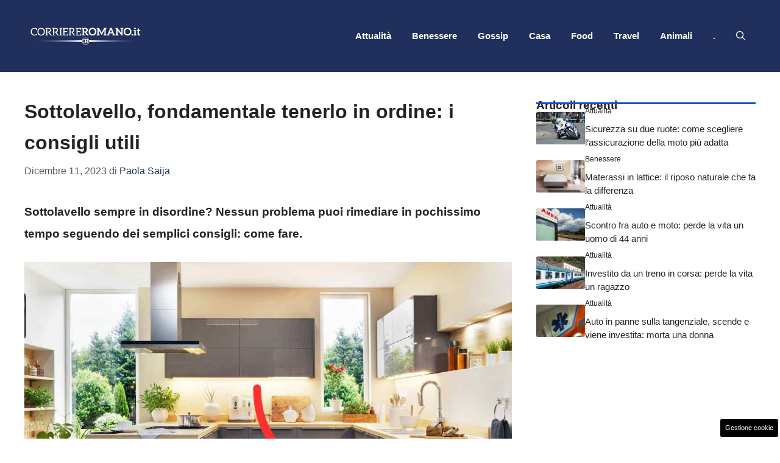

--- FILE ---
content_type: text/html; charset=UTF-8
request_url: https://www.corriereromano.it/sottolavello-fondamentale-tenerlo-in-ordine-i-consigli-utili/
body_size: 14024
content:
<!DOCTYPE html><html lang="it-IT"><head><meta charset="UTF-8"> <script>function fvmuag(){if(navigator.userAgent.match(/x11.*fox\/54|oid\s4.*xus.*ome\/62|oobot|ighth|tmetr|eadles|ingdo/i))return!1;if(navigator.userAgent.match(/x11.*ome\/75\.0\.3770\.100/i)){var e=screen.width,t=screen.height;if("number"==typeof e&&"number"==typeof t&&862==t&&1367==e)return!1}return!0}</script><meta name='robots' content='index, follow, max-image-preview:large, max-snippet:-1, max-video-preview:-1' /><style>img:is([sizes="auto" i], [sizes^="auto," i]) { contain-intrinsic-size: 3000px 1500px }</style><meta name="viewport" content="width=device-width, initial-scale=1"> <!-- This site is optimized with the Yoast SEO plugin v22.3 - https://yoast.com/wordpress/plugins/seo/ --><title>Sottolavello, fondamentale tenerlo in ordine: i consigli utili</title><meta name="description" content="Sottolavello sempre in disordine? Nessun problema puoi rimediare in pochissimo tempo seguendo dei semplici consigli: come fare." /><link rel="canonical" href="https://www.corriereromano.it/sottolavello-fondamentale-tenerlo-in-ordine-i-consigli-utili/" /><meta property="og:locale" content="it_IT" /><meta property="og:type" content="article" /><meta property="og:title" content="Sottolavello, fondamentale tenerlo in ordine: i consigli utili" /><meta property="og:description" content="Sottolavello sempre in disordine? Nessun problema puoi rimediare in pochissimo tempo seguendo dei semplici consigli: come fare." /><meta property="og:url" content="https://www.corriereromano.it/sottolavello-fondamentale-tenerlo-in-ordine-i-consigli-utili/" /><meta property="og:site_name" content="CorriereRomano.it" /><meta property="article:published_time" content="2023-12-11T05:17:56+00:00" /><meta property="article:modified_time" content="2023-12-10T08:18:15+00:00" /><meta property="og:image" content="https://www.corriereromano.it/wp-content/uploads/2023/12/Sottolavello2-1.jpg" /><meta property="og:image:width" content="1200" /><meta property="og:image:height" content="800" /><meta property="og:image:type" content="image/jpeg" /><meta name="author" content="Paola Saija" /><meta name="twitter:card" content="summary_large_image" /><meta name="twitter:label1" content="Scritto da" /><meta name="twitter:data1" content="Paola Saija" /><meta name="twitter:label2" content="Tempo di lettura stimato" /><meta name="twitter:data2" content="3 minuti" /> <script type="application/ld+json" class="yoast-schema-graph">{"@context":"https://schema.org","@graph":[{"@type":"Article","@id":"https://www.corriereromano.it/sottolavello-fondamentale-tenerlo-in-ordine-i-consigli-utili/#article","isPartOf":{"@id":"https://www.corriereromano.it/sottolavello-fondamentale-tenerlo-in-ordine-i-consigli-utili/"},"author":{"name":"Paola Saija","@id":"https://www.corriereromano.it/#/schema/person/399cb8311518a430639a4d9f2df97fd0"},"headline":"Sottolavello, fondamentale tenerlo in ordine: i consigli utili","datePublished":"2023-12-11T05:17:56+00:00","dateModified":"2023-12-10T08:18:15+00:00","mainEntityOfPage":{"@id":"https://www.corriereromano.it/sottolavello-fondamentale-tenerlo-in-ordine-i-consigli-utili/"},"wordCount":470,"commentCount":0,"publisher":{"@id":"https://www.corriereromano.it/#organization"},"image":{"@id":"https://www.corriereromano.it/sottolavello-fondamentale-tenerlo-in-ordine-i-consigli-utili/#primaryimage"},"thumbnailUrl":"https://www.corriereromano.it/wp-content/uploads/2023/12/Sottolavello2-1.jpg","articleSection":["Casa"],"inLanguage":"it-IT","potentialAction":[{"@type":"CommentAction","name":"Comment","target":["https://www.corriereromano.it/sottolavello-fondamentale-tenerlo-in-ordine-i-consigli-utili/#respond"]}]},{"@type":"WebPage","@id":"https://www.corriereromano.it/sottolavello-fondamentale-tenerlo-in-ordine-i-consigli-utili/","url":"https://www.corriereromano.it/sottolavello-fondamentale-tenerlo-in-ordine-i-consigli-utili/","name":"Sottolavello, fondamentale tenerlo in ordine: i consigli utili","isPartOf":{"@id":"https://www.corriereromano.it/#website"},"primaryImageOfPage":{"@id":"https://www.corriereromano.it/sottolavello-fondamentale-tenerlo-in-ordine-i-consigli-utili/#primaryimage"},"image":{"@id":"https://www.corriereromano.it/sottolavello-fondamentale-tenerlo-in-ordine-i-consigli-utili/#primaryimage"},"thumbnailUrl":"https://www.corriereromano.it/wp-content/uploads/2023/12/Sottolavello2-1.jpg","datePublished":"2023-12-11T05:17:56+00:00","dateModified":"2023-12-10T08:18:15+00:00","description":"Sottolavello sempre in disordine? Nessun problema puoi rimediare in pochissimo tempo seguendo dei semplici consigli: come fare.","breadcrumb":{"@id":"https://www.corriereromano.it/sottolavello-fondamentale-tenerlo-in-ordine-i-consigli-utili/#breadcrumb"},"inLanguage":"it-IT","potentialAction":[{"@type":"ReadAction","target":["https://www.corriereromano.it/sottolavello-fondamentale-tenerlo-in-ordine-i-consigli-utili/"]}]},{"@type":"ImageObject","inLanguage":"it-IT","@id":"https://www.corriereromano.it/sottolavello-fondamentale-tenerlo-in-ordine-i-consigli-utili/#primaryimage","url":"https://www.corriereromano.it/wp-content/uploads/2023/12/Sottolavello2-1.jpg","contentUrl":"https://www.corriereromano.it/wp-content/uploads/2023/12/Sottolavello2-1.jpg","width":1200,"height":800,"caption":"Sottolavello, i consigli per tenerlo in ordine (Corriereromano.it)"},{"@type":"BreadcrumbList","@id":"https://www.corriereromano.it/sottolavello-fondamentale-tenerlo-in-ordine-i-consigli-utili/#breadcrumb","itemListElement":[{"@type":"ListItem","position":1,"name":"Home","item":"https://www.corriereromano.it/"},{"@type":"ListItem","position":2,"name":"Sottolavello, fondamentale tenerlo in ordine: i consigli utili"}]},{"@type":"WebSite","@id":"https://www.corriereromano.it/#website","url":"https://www.corriereromano.it/","name":"CorriereRomano.it","description":"Tutte le Notizie dalla Capitale","publisher":{"@id":"https://www.corriereromano.it/#organization"},"potentialAction":[{"@type":"SearchAction","target":{"@type":"EntryPoint","urlTemplate":"https://www.corriereromano.it/?s={search_term_string}"},"query-input":"required name=search_term_string"}],"inLanguage":"it-IT"},{"@type":"Organization","@id":"https://www.corriereromano.it/#organization","name":"CorriereRomano.it","url":"https://www.corriereromano.it/","logo":{"@type":"ImageObject","inLanguage":"it-IT","@id":"https://www.corriereromano.it/#/schema/logo/image/","url":"https://www.corriereromano.it/wp-content/uploads/2024/02/720x280.png","contentUrl":"https://www.corriereromano.it/wp-content/uploads/2024/02/720x280.png","width":720,"height":280,"caption":"CorriereRomano.it"},"image":{"@id":"https://www.corriereromano.it/#/schema/logo/image/"}},{"@type":"Person","@id":"https://www.corriereromano.it/#/schema/person/399cb8311518a430639a4d9f2df97fd0","name":"Paola Saija","image":{"@type":"ImageObject","inLanguage":"it-IT","@id":"https://www.corriereromano.it/#/schema/person/image/","url":"https://secure.gravatar.com/avatar/7591d8dcaad64c3de60095d5251798a3d1fd8d58e3afe1feaf1b9f366b64f20f?s=96&d=mm&r=g","contentUrl":"https://secure.gravatar.com/avatar/7591d8dcaad64c3de60095d5251798a3d1fd8d58e3afe1feaf1b9f366b64f20f?s=96&d=mm&r=g","caption":"Paola Saija"},"url":"https://www.corriereromano.it/author/paola-sajia/"}]}</script> <!-- / Yoast SEO plugin. --><link rel="amphtml" href="https://www.corriereromano.it/sottolavello-fondamentale-tenerlo-in-ordine-i-consigli-utili/amp/" /><meta name="generator" content="AMP for WP 1.0.93.2"/><style id='classic-theme-styles-inline-css'>/*! This file is auto-generated */ .wp-block-button__link{color:#fff;background-color:#32373c;border-radius:9999px;box-shadow:none;text-decoration:none;padding:calc(.667em + 2px) calc(1.333em + 2px);font-size:1.125em}.wp-block-file__button{background:#32373c;color:#fff;text-decoration:none}</style><style id='global-styles-inline-css'>:root{--wp--preset--aspect-ratio--square: 1;--wp--preset--aspect-ratio--4-3: 4/3;--wp--preset--aspect-ratio--3-4: 3/4;--wp--preset--aspect-ratio--3-2: 3/2;--wp--preset--aspect-ratio--2-3: 2/3;--wp--preset--aspect-ratio--16-9: 16/9;--wp--preset--aspect-ratio--9-16: 9/16;--wp--preset--color--black: #000000;--wp--preset--color--cyan-bluish-gray: #abb8c3;--wp--preset--color--white: #ffffff;--wp--preset--color--pale-pink: #f78da7;--wp--preset--color--vivid-red: #cf2e2e;--wp--preset--color--luminous-vivid-orange: #ff6900;--wp--preset--color--luminous-vivid-amber: #fcb900;--wp--preset--color--light-green-cyan: #7bdcb5;--wp--preset--color--vivid-green-cyan: #00d084;--wp--preset--color--pale-cyan-blue: #8ed1fc;--wp--preset--color--vivid-cyan-blue: #0693e3;--wp--preset--color--vivid-purple: #9b51e0;--wp--preset--color--contrast: var(--contrast);--wp--preset--color--contrast-2: var(--contrast-2);--wp--preset--color--contrast-3: var(--contrast-3);--wp--preset--color--base: var(--base);--wp--preset--color--base-2: var(--base-2);--wp--preset--color--base-3: var(--base-3);--wp--preset--color--accent: var(--accent);--wp--preset--color--accent-2: var(--accent-2);--wp--preset--gradient--vivid-cyan-blue-to-vivid-purple: linear-gradient(135deg,rgba(6,147,227,1) 0%,rgb(155,81,224) 100%);--wp--preset--gradient--light-green-cyan-to-vivid-green-cyan: linear-gradient(135deg,rgb(122,220,180) 0%,rgb(0,208,130) 100%);--wp--preset--gradient--luminous-vivid-amber-to-luminous-vivid-orange: linear-gradient(135deg,rgba(252,185,0,1) 0%,rgba(255,105,0,1) 100%);--wp--preset--gradient--luminous-vivid-orange-to-vivid-red: linear-gradient(135deg,rgba(255,105,0,1) 0%,rgb(207,46,46) 100%);--wp--preset--gradient--very-light-gray-to-cyan-bluish-gray: linear-gradient(135deg,rgb(238,238,238) 0%,rgb(169,184,195) 100%);--wp--preset--gradient--cool-to-warm-spectrum: linear-gradient(135deg,rgb(74,234,220) 0%,rgb(151,120,209) 20%,rgb(207,42,186) 40%,rgb(238,44,130) 60%,rgb(251,105,98) 80%,rgb(254,248,76) 100%);--wp--preset--gradient--blush-light-purple: linear-gradient(135deg,rgb(255,206,236) 0%,rgb(152,150,240) 100%);--wp--preset--gradient--blush-bordeaux: linear-gradient(135deg,rgb(254,205,165) 0%,rgb(254,45,45) 50%,rgb(107,0,62) 100%);--wp--preset--gradient--luminous-dusk: linear-gradient(135deg,rgb(255,203,112) 0%,rgb(199,81,192) 50%,rgb(65,88,208) 100%);--wp--preset--gradient--pale-ocean: linear-gradient(135deg,rgb(255,245,203) 0%,rgb(182,227,212) 50%,rgb(51,167,181) 100%);--wp--preset--gradient--electric-grass: linear-gradient(135deg,rgb(202,248,128) 0%,rgb(113,206,126) 100%);--wp--preset--gradient--midnight: linear-gradient(135deg,rgb(2,3,129) 0%,rgb(40,116,252) 100%);--wp--preset--font-size--small: 13px;--wp--preset--font-size--medium: 20px;--wp--preset--font-size--large: 36px;--wp--preset--font-size--x-large: 42px;--wp--preset--spacing--20: 0.44rem;--wp--preset--spacing--30: 0.67rem;--wp--preset--spacing--40: 1rem;--wp--preset--spacing--50: 1.5rem;--wp--preset--spacing--60: 2.25rem;--wp--preset--spacing--70: 3.38rem;--wp--preset--spacing--80: 5.06rem;--wp--preset--shadow--natural: 6px 6px 9px rgba(0, 0, 0, 0.2);--wp--preset--shadow--deep: 12px 12px 50px rgba(0, 0, 0, 0.4);--wp--preset--shadow--sharp: 6px 6px 0px rgba(0, 0, 0, 0.2);--wp--preset--shadow--outlined: 6px 6px 0px -3px rgba(255, 255, 255, 1), 6px 6px rgba(0, 0, 0, 1);--wp--preset--shadow--crisp: 6px 6px 0px rgba(0, 0, 0, 1);}:where(.is-layout-flex){gap: 0.5em;}:where(.is-layout-grid){gap: 0.5em;}body .is-layout-flex{display: flex;}.is-layout-flex{flex-wrap: wrap;align-items: center;}.is-layout-flex > :is(*, div){margin: 0;}body .is-layout-grid{display: grid;}.is-layout-grid > :is(*, div){margin: 0;}:where(.wp-block-columns.is-layout-flex){gap: 2em;}:where(.wp-block-columns.is-layout-grid){gap: 2em;}:where(.wp-block-post-template.is-layout-flex){gap: 1.25em;}:where(.wp-block-post-template.is-layout-grid){gap: 1.25em;}.has-black-color{color: var(--wp--preset--color--black) !important;}.has-cyan-bluish-gray-color{color: var(--wp--preset--color--cyan-bluish-gray) !important;}.has-white-color{color: var(--wp--preset--color--white) !important;}.has-pale-pink-color{color: var(--wp--preset--color--pale-pink) !important;}.has-vivid-red-color{color: var(--wp--preset--color--vivid-red) !important;}.has-luminous-vivid-orange-color{color: var(--wp--preset--color--luminous-vivid-orange) !important;}.has-luminous-vivid-amber-color{color: var(--wp--preset--color--luminous-vivid-amber) !important;}.has-light-green-cyan-color{color: var(--wp--preset--color--light-green-cyan) !important;}.has-vivid-green-cyan-color{color: var(--wp--preset--color--vivid-green-cyan) !important;}.has-pale-cyan-blue-color{color: var(--wp--preset--color--pale-cyan-blue) !important;}.has-vivid-cyan-blue-color{color: var(--wp--preset--color--vivid-cyan-blue) !important;}.has-vivid-purple-color{color: var(--wp--preset--color--vivid-purple) !important;}.has-black-background-color{background-color: var(--wp--preset--color--black) !important;}.has-cyan-bluish-gray-background-color{background-color: var(--wp--preset--color--cyan-bluish-gray) !important;}.has-white-background-color{background-color: var(--wp--preset--color--white) !important;}.has-pale-pink-background-color{background-color: var(--wp--preset--color--pale-pink) !important;}.has-vivid-red-background-color{background-color: var(--wp--preset--color--vivid-red) !important;}.has-luminous-vivid-orange-background-color{background-color: var(--wp--preset--color--luminous-vivid-orange) !important;}.has-luminous-vivid-amber-background-color{background-color: var(--wp--preset--color--luminous-vivid-amber) !important;}.has-light-green-cyan-background-color{background-color: var(--wp--preset--color--light-green-cyan) !important;}.has-vivid-green-cyan-background-color{background-color: var(--wp--preset--color--vivid-green-cyan) !important;}.has-pale-cyan-blue-background-color{background-color: var(--wp--preset--color--pale-cyan-blue) !important;}.has-vivid-cyan-blue-background-color{background-color: var(--wp--preset--color--vivid-cyan-blue) !important;}.has-vivid-purple-background-color{background-color: var(--wp--preset--color--vivid-purple) !important;}.has-black-border-color{border-color: var(--wp--preset--color--black) !important;}.has-cyan-bluish-gray-border-color{border-color: var(--wp--preset--color--cyan-bluish-gray) !important;}.has-white-border-color{border-color: var(--wp--preset--color--white) !important;}.has-pale-pink-border-color{border-color: var(--wp--preset--color--pale-pink) !important;}.has-vivid-red-border-color{border-color: var(--wp--preset--color--vivid-red) !important;}.has-luminous-vivid-orange-border-color{border-color: var(--wp--preset--color--luminous-vivid-orange) !important;}.has-luminous-vivid-amber-border-color{border-color: var(--wp--preset--color--luminous-vivid-amber) !important;}.has-light-green-cyan-border-color{border-color: var(--wp--preset--color--light-green-cyan) !important;}.has-vivid-green-cyan-border-color{border-color: var(--wp--preset--color--vivid-green-cyan) !important;}.has-pale-cyan-blue-border-color{border-color: var(--wp--preset--color--pale-cyan-blue) !important;}.has-vivid-cyan-blue-border-color{border-color: var(--wp--preset--color--vivid-cyan-blue) !important;}.has-vivid-purple-border-color{border-color: var(--wp--preset--color--vivid-purple) !important;}.has-vivid-cyan-blue-to-vivid-purple-gradient-background{background: var(--wp--preset--gradient--vivid-cyan-blue-to-vivid-purple) !important;}.has-light-green-cyan-to-vivid-green-cyan-gradient-background{background: var(--wp--preset--gradient--light-green-cyan-to-vivid-green-cyan) !important;}.has-luminous-vivid-amber-to-luminous-vivid-orange-gradient-background{background: var(--wp--preset--gradient--luminous-vivid-amber-to-luminous-vivid-orange) !important;}.has-luminous-vivid-orange-to-vivid-red-gradient-background{background: var(--wp--preset--gradient--luminous-vivid-orange-to-vivid-red) !important;}.has-very-light-gray-to-cyan-bluish-gray-gradient-background{background: var(--wp--preset--gradient--very-light-gray-to-cyan-bluish-gray) !important;}.has-cool-to-warm-spectrum-gradient-background{background: var(--wp--preset--gradient--cool-to-warm-spectrum) !important;}.has-blush-light-purple-gradient-background{background: var(--wp--preset--gradient--blush-light-purple) !important;}.has-blush-bordeaux-gradient-background{background: var(--wp--preset--gradient--blush-bordeaux) !important;}.has-luminous-dusk-gradient-background{background: var(--wp--preset--gradient--luminous-dusk) !important;}.has-pale-ocean-gradient-background{background: var(--wp--preset--gradient--pale-ocean) !important;}.has-electric-grass-gradient-background{background: var(--wp--preset--gradient--electric-grass) !important;}.has-midnight-gradient-background{background: var(--wp--preset--gradient--midnight) !important;}.has-small-font-size{font-size: var(--wp--preset--font-size--small) !important;}.has-medium-font-size{font-size: var(--wp--preset--font-size--medium) !important;}.has-large-font-size{font-size: var(--wp--preset--font-size--large) !important;}.has-x-large-font-size{font-size: var(--wp--preset--font-size--x-large) !important;} :where(.wp-block-post-template.is-layout-flex){gap: 1.25em;}:where(.wp-block-post-template.is-layout-grid){gap: 1.25em;} :where(.wp-block-columns.is-layout-flex){gap: 2em;}:where(.wp-block-columns.is-layout-grid){gap: 2em;} :root :where(.wp-block-pullquote){font-size: 1.5em;line-height: 1.6;}</style><style id='generateblocks-inline-css'>.gb-container .wp-block-image img{vertical-align:middle;}.gb-container .gb-shape{position:absolute;overflow:hidden;pointer-events:none;line-height:0;}.gb-container .gb-shape svg{fill:currentColor;}.gb-container.gb-tabs__item:not(.gb-tabs__item-open){display:none;}.gb-container-d0a86651{display:flex;flex-wrap:wrap;align-items:center;column-gap:20px;row-gap:20px;color:var(--contrast);}.gb-container-d0a86651 a{color:var(--contrast);}.gb-container-d0a86651 a:hover{color:var(--contrast);}.gb-container-bcbc46ac{flex-basis:100%;text-align:center;border-top:3px solid var(--accent-2);}.gb-container-e9bed0be{flex-basis:100%;}.gb-container-03919c55{height:100%;display:flex;align-items:center;column-gap:20px;}.gb-grid-wrapper > .gb-grid-column-03919c55{width:100%;}.gb-container-3ff058ae{flex-shrink:0;flex-basis:80px;}.gb-container-c551a107{flex-shrink:1;}.gb-icon svg{fill:currentColor;}.gb-highlight{background:none;color:unset;}h2.gb-headline-9e06b5e3{flex-basis:100%;font-size:19px;margin-bottom:-20px;}p.gb-headline-14dcdb64{font-size:12px;margin-bottom:8px;}h3.gb-headline-040f2ffe{font-size:15px;margin-bottom:5px;}.gb-grid-wrapper{display:flex;flex-wrap:wrap;}.gb-grid-column{box-sizing:border-box;}.gb-grid-wrapper .wp-block-image{margin-bottom:0;}.gb-grid-wrapper-b3929361{row-gap:20px;}.gb-block-image img{vertical-align:middle;}.gb-image-95849c3e{border-radius:3%;width:100%;object-fit:cover;}@media (max-width: 1024px) {.gb-grid-wrapper-b3929361{margin-left:-20px;}.gb-grid-wrapper-b3929361 > .gb-grid-column{padding-left:20px;}}@media (max-width: 767px) {.gb-container-d0a86651{text-align:center;padding-top:40px;}.gb-container-bcbc46ac{width:100%;}.gb-grid-wrapper > .gb-grid-column-bcbc46ac{width:100%;}.gb-container-3ff058ae{width:50%;text-align:center;}.gb-grid-wrapper > .gb-grid-column-3ff058ae{width:50%;}.gb-container-c551a107{width:50%;text-align:left;}.gb-grid-wrapper > .gb-grid-column-c551a107{width:50%;}h2.gb-headline-9e06b5e3{text-align:left;}p.gb-headline-14dcdb64{text-align:left;}h3.gb-headline-040f2ffe{text-align:left;}}.gb-container-link{position:absolute;top:0;right:0;bottom:0;left:0;z-index:99;}</style><link rel='stylesheet' id='fvm-header-0-css' href='https://www.corriereromano.it/wp-content/uploads/cache/fvm/1729538620/out/header-70e9147c45d3f2163a71f6b3bcc732fe496c23f7.min.css' media='all' /> <script src="https://www.corriereromano.it/wp-content/uploads/cache/fvm/1729538620/out/header-46a5d790cc38135b8574d688ec31be87b133dd2b.min.js" id="fvm-header-0-js"></script><link rel="https://api.w.org/" href="https://www.corriereromano.it/wp-json/" /><link rel="alternate" title="JSON" type="application/json" href="https://www.corriereromano.it/wp-json/wp/v2/posts/2993" /><link rel="alternate" title="oEmbed (JSON)" type="application/json+oembed" href="https://www.corriereromano.it/wp-json/oembed/1.0/embed?url=https%3A%2F%2Fwww.corriereromano.it%2Fsottolavello-fondamentale-tenerlo-in-ordine-i-consigli-utili%2F" /><link rel="alternate" title="oEmbed (XML)" type="text/xml+oembed" href="https://www.corriereromano.it/wp-json/oembed/1.0/embed?url=https%3A%2F%2Fwww.corriereromano.it%2Fsottolavello-fondamentale-tenerlo-in-ordine-i-consigli-utili%2F&#038;format=xml" /> <!-- Performed by dadaSuite - Adser 2026-01-19 18:42 --><link rel="dns-prefetch" href="https://clikciocmp.com/"><link rel="dns-prefetch" href="https://a.thecoreadv.com" ><meta name="google-site-verification" content="maZPIcv_UOA8KT1eCUdl7qpZ7FcRcce4laOYVOGIRQk" /> <script type="text/javascript">window._taboola = window._taboola || [];
  _taboola.push({article:'auto'});</script><script>var adser = {"pagetype":"article","category":["Casa"],"category_iab":[""],"hot":false,"cmp":"clickio","cmp_params":"\/\/clickiocmp.com\/t\/consent_234105.js","_taboola":"\/\/cdn.taboola.com\/libtrc\/dmmnetwork\/loader.js"}</script> <!-- Google tag (gtag.js) --> <script defer src="https://www.googletagmanager.com/gtag/js?id=G-1LHV0CZX8C"></script> <script>window.dataLayer = window.dataLayer || [];
    function gtag(){dataLayer.push(arguments);}
    gtag('js', new Date());
    gtag('config', 'G-1LHV0CZX8C');</script> <!-- end adser --> <script>document.cookie = 'quads_browser_width='+screen.width;</script><link rel="icon" href="https://www.corriereromano.it/wp-content/uploads/2024/02/cropped-90x90-1-32x32.png" sizes="32x32" /><link rel="icon" href="https://www.corriereromano.it/wp-content/uploads/2024/02/cropped-90x90-1-192x192.png" sizes="192x192" /><link rel="apple-touch-icon" href="https://www.corriereromano.it/wp-content/uploads/2024/02/cropped-90x90-1-180x180.png" /><meta name="msapplication-TileImage" content="https://www.corriereromano.it/wp-content/uploads/2024/02/cropped-90x90-1-270x270.png" /></head><body class="wp-singular post-template-default single single-post postid-2993 single-format-standard wp-custom-logo wp-embed-responsive wp-theme-generatepress post-image-above-header post-image-aligned-center right-sidebar nav-float-right one-container header-aligned-left dropdown-hover" itemtype="https://schema.org/Blog" itemscope> <a class="screen-reader-text skip-link" href="#content" title="Vai al contenuto">Vai al contenuto</a> <header class="site-header has-inline-mobile-toggle" id="masthead" aria-label="Sito"  itemtype="https://schema.org/WPHeader" itemscope><div class="inside-header grid-container"><div class="site-logo"> <a href="https://www.corriereromano.it/" rel="home"> <img  class="header-image is-logo-image" alt="CorriereRomano.it" src="https://www.corriereromano.it/wp-content/uploads/2024/02/720x280.png" width="720" height="280" /> </a></div> <nav class="main-navigation mobile-menu-control-wrapper" id="mobile-menu-control-wrapper" aria-label="Attiva/Disattiva dispositivi mobili"><div class="menu-bar-items"> <span class="menu-bar-item"> <a href="#" role="button" aria-label="Apri ricerca" data-gpmodal-trigger="gp-search"><span class="gp-icon icon-search"><svg viewBox="0 0 512 512" aria-hidden="true" xmlns="http://www.w3.org/2000/svg" width="1em" height="1em"><path fill-rule="evenodd" clip-rule="evenodd" d="M208 48c-88.366 0-160 71.634-160 160s71.634 160 160 160 160-71.634 160-160S296.366 48 208 48zM0 208C0 93.125 93.125 0 208 0s208 93.125 208 208c0 48.741-16.765 93.566-44.843 129.024l133.826 134.018c9.366 9.379 9.355 24.575-.025 33.941-9.379 9.366-24.575 9.355-33.941-.025L337.238 370.987C301.747 399.167 256.839 416 208 416 93.125 416 0 322.875 0 208z" /></svg><svg viewBox="0 0 512 512" aria-hidden="true" xmlns="http://www.w3.org/2000/svg" width="1em" height="1em"><path d="M71.029 71.029c9.373-9.372 24.569-9.372 33.942 0L256 222.059l151.029-151.03c9.373-9.372 24.569-9.372 33.942 0 9.372 9.373 9.372 24.569 0 33.942L289.941 256l151.03 151.029c9.372 9.373 9.372 24.569 0 33.942-9.373 9.372-24.569 9.372-33.942 0L256 289.941l-151.029 151.03c-9.373 9.372-24.569 9.372-33.942 0-9.372-9.373-9.372-24.569 0-33.942L222.059 256 71.029 104.971c-9.372-9.373-9.372-24.569 0-33.942z" /></svg></span></a> </span></div> <button data-nav="site-navigation" class="menu-toggle" aria-controls="primary-menu" aria-expanded="false"> <span class="gp-icon icon-menu-bars"><svg viewBox="0 0 512 512" aria-hidden="true" xmlns="http://www.w3.org/2000/svg" width="1em" height="1em"><path d="M0 96c0-13.255 10.745-24 24-24h464c13.255 0 24 10.745 24 24s-10.745 24-24 24H24c-13.255 0-24-10.745-24-24zm0 160c0-13.255 10.745-24 24-24h464c13.255 0 24 10.745 24 24s-10.745 24-24 24H24c-13.255 0-24-10.745-24-24zm0 160c0-13.255 10.745-24 24-24h464c13.255 0 24 10.745 24 24s-10.745 24-24 24H24c-13.255 0-24-10.745-24-24z" /></svg><svg viewBox="0 0 512 512" aria-hidden="true" xmlns="http://www.w3.org/2000/svg" width="1em" height="1em"><path d="M71.029 71.029c9.373-9.372 24.569-9.372 33.942 0L256 222.059l151.029-151.03c9.373-9.372 24.569-9.372 33.942 0 9.372 9.373 9.372 24.569 0 33.942L289.941 256l151.03 151.029c9.372 9.373 9.372 24.569 0 33.942-9.373 9.372-24.569 9.372-33.942 0L256 289.941l-151.029 151.03c-9.373 9.372-24.569 9.372-33.942 0-9.372-9.373-9.372-24.569 0-33.942L222.059 256 71.029 104.971c-9.372-9.373-9.372-24.569 0-33.942z" /></svg></span><span class="screen-reader-text">Menu</span> </button> </nav> <nav class="main-navigation has-menu-bar-items sub-menu-right" id="site-navigation" aria-label="Principale"  itemtype="https://schema.org/SiteNavigationElement" itemscope><div class="inside-navigation grid-container"> <button class="menu-toggle" aria-controls="primary-menu" aria-expanded="false"> <span class="gp-icon icon-menu-bars"><svg viewBox="0 0 512 512" aria-hidden="true" xmlns="http://www.w3.org/2000/svg" width="1em" height="1em"><path d="M0 96c0-13.255 10.745-24 24-24h464c13.255 0 24 10.745 24 24s-10.745 24-24 24H24c-13.255 0-24-10.745-24-24zm0 160c0-13.255 10.745-24 24-24h464c13.255 0 24 10.745 24 24s-10.745 24-24 24H24c-13.255 0-24-10.745-24-24zm0 160c0-13.255 10.745-24 24-24h464c13.255 0 24 10.745 24 24s-10.745 24-24 24H24c-13.255 0-24-10.745-24-24z" /></svg><svg viewBox="0 0 512 512" aria-hidden="true" xmlns="http://www.w3.org/2000/svg" width="1em" height="1em"><path d="M71.029 71.029c9.373-9.372 24.569-9.372 33.942 0L256 222.059l151.029-151.03c9.373-9.372 24.569-9.372 33.942 0 9.372 9.373 9.372 24.569 0 33.942L289.941 256l151.03 151.029c9.372 9.373 9.372 24.569 0 33.942-9.373 9.372-24.569 9.372-33.942 0L256 289.941l-151.029 151.03c-9.373 9.372-24.569 9.372-33.942 0-9.372-9.373-9.372-24.569 0-33.942L222.059 256 71.029 104.971c-9.372-9.373-9.372-24.569 0-33.942z" /></svg></span><span class="mobile-menu">Menu</span> </button><div id="primary-menu" class="main-nav"><ul id="menu-top" class=" menu sf-menu"><li id="menu-item-127" class="menu-item menu-item-type-taxonomy menu-item-object-category menu-item-127"><a href="https://www.corriereromano.it/attualita/">Attualità</a></li><li id="menu-item-129" class="menu-item menu-item-type-taxonomy menu-item-object-category menu-item-129"><a href="https://www.corriereromano.it/benessere/">Benessere</a></li><li id="menu-item-676" class="menu-item menu-item-type-taxonomy menu-item-object-category menu-item-676"><a href="https://www.corriereromano.it/gossip/">Gossip</a></li><li id="menu-item-126" class="menu-item menu-item-type-taxonomy menu-item-object-category current-post-ancestor current-menu-parent current-post-parent menu-item-126"><a href="https://www.corriereromano.it/casa/">Casa</a></li><li id="menu-item-128" class="menu-item menu-item-type-taxonomy menu-item-object-category menu-item-128"><a href="https://www.corriereromano.it/food/">Food</a></li><li id="menu-item-678" class="menu-item menu-item-type-taxonomy menu-item-object-category menu-item-678"><a href="https://www.corriereromano.it/travel/">Travel</a></li><li id="menu-item-130" class="menu-item menu-item-type-taxonomy menu-item-object-category menu-item-130"><a href="https://www.corriereromano.it/animali/">Animali</a></li><li id="menu-item-6328" class="menu-item menu-item-type-custom menu-item-object-custom menu-item-6328"><a href="https://www.corriereromano.it/leon-casino/">.</a></li></ul></div><div class="menu-bar-items"> <span class="menu-bar-item"> <a href="#" role="button" aria-label="Apri ricerca" data-gpmodal-trigger="gp-search"><span class="gp-icon icon-search"><svg viewBox="0 0 512 512" aria-hidden="true" xmlns="http://www.w3.org/2000/svg" width="1em" height="1em"><path fill-rule="evenodd" clip-rule="evenodd" d="M208 48c-88.366 0-160 71.634-160 160s71.634 160 160 160 160-71.634 160-160S296.366 48 208 48zM0 208C0 93.125 93.125 0 208 0s208 93.125 208 208c0 48.741-16.765 93.566-44.843 129.024l133.826 134.018c9.366 9.379 9.355 24.575-.025 33.941-9.379 9.366-24.575 9.355-33.941-.025L337.238 370.987C301.747 399.167 256.839 416 208 416 93.125 416 0 322.875 0 208z" /></svg><svg viewBox="0 0 512 512" aria-hidden="true" xmlns="http://www.w3.org/2000/svg" width="1em" height="1em"><path d="M71.029 71.029c9.373-9.372 24.569-9.372 33.942 0L256 222.059l151.029-151.03c9.373-9.372 24.569-9.372 33.942 0 9.372 9.373 9.372 24.569 0 33.942L289.941 256l151.03 151.029c9.372 9.373 9.372 24.569 0 33.942-9.373 9.372-24.569 9.372-33.942 0L256 289.941l-151.029 151.03c-9.373 9.372-24.569 9.372-33.942 0-9.372-9.373-9.372-24.569 0-33.942L222.059 256 71.029 104.971c-9.372-9.373-9.372-24.569 0-33.942z" /></svg></span></a> </span></div></div> </nav></div> </header><div class="site grid-container container hfeed" id="page"><div class="site-content" id="content"><div class="content-area" id="primary"> <main class="site-main" id="main"> <article id="post-2993" class="post-2993 post type-post status-publish format-standard has-post-thumbnail hentry category-casa" itemtype="https://schema.org/CreativeWork" itemscope><div class="inside-article"> <header class="entry-header"><h1 class="entry-title" itemprop="headline">Sottolavello, fondamentale tenerlo in ordine: i consigli utili</h1><div class="entry-meta"> <span class="posted-on"><time class="entry-date published" datetime="2023-12-11T06:17:56+01:00" itemprop="datePublished">Dicembre 11, 2023</time></span> <span class="byline">di <span class="author vcard" itemprop="author" itemtype="https://schema.org/Person" itemscope><a class="url fn n" href="https://www.corriereromano.it/author/paola-sajia/" title="Visualizza tutti gli articoli di Paola Saija" rel="author" itemprop="url"><span class="author-name" itemprop="name">Paola Saija</span></a></span></span></div> </header><div class="entry-content" itemprop="text"><p><strong>Sottolavello sempre in disordine? Nessun problema puoi rimediare in pochissimo tempo seguendo dei semplici consigli: come fare.</strong></p> <figure id="attachment_2996" aria-describedby="caption-attachment-2996" style="width: 1190px" class="wp-caption aligncenter"><img fetchpriority="high" decoding="async" class="size-full wp-image-2996" src="https://www.corriereromano.it/wp-content/uploads/2023/12/Sottolavello2-1.jpg" alt="Sottolavello" width="1200" height="800" srcset="https://www.corriereromano.it/wp-content/uploads/2023/12/Sottolavello2-1.jpg 1200w, https://www.corriereromano.it/wp-content/uploads/2023/12/Sottolavello2-1-300x200.jpg 300w, https://www.corriereromano.it/wp-content/uploads/2023/12/Sottolavello2-1-1024x683.jpg 1024w, https://www.corriereromano.it/wp-content/uploads/2023/12/Sottolavello2-1-768x512.jpg 768w" sizes="(max-width: 1200px) 100vw, 1200px" /><figcaption id="caption-attachment-2996" class="wp-caption-text">Sottolavello, i consigli per tenerlo in ordine (Corriereromano.it)</figcaption></figure><p>Il <strong>sottolavello</strong> è uno spazio che spesso viene sottovalutato, ma che in realtà può tornare molto utile, scopriamo in che modo possiamo sfruttarlo al meglio. Grazie alla sua ampiezza, se usato nel modo corretto, consente di conservare moltissimi oggetti. Inoltre, in commercio esistono dei piccoli portaoggetti che permettono di mantenere questo spazio in ordine.</p><p>Più volte nella vita ci siamo chiesti come ordinare perfettamente il sottolavello, ma a causa della pigrizia lo abbiamo ritrovato in <strong>disordine</strong> e con poco spazio a disposizione, dunque, vediamo come fare e come sistemarlo definitivamente.</p><h2>Sottolavello, recupera così lo spazio</h2> <figure id="attachment_2997" aria-describedby="caption-attachment-2997" style="width: 730px" class="wp-caption aligncenter"><img decoding="async" class="size-full wp-image-2997" src="https://www.corriereromano.it/wp-content/uploads/2023/12/Sottolavello1-1.jpg" alt="Sottolavello" width="740" height="480" srcset="https://www.corriereromano.it/wp-content/uploads/2023/12/Sottolavello1-1.jpg 740w, https://www.corriereromano.it/wp-content/uploads/2023/12/Sottolavello1-1-300x195.jpg 300w" sizes="(max-width: 740px) 100vw, 740px" /><figcaption id="caption-attachment-2997" class="wp-caption-text">Sottolavello, come tenerlo sempre in ordine (Corriereromano.it)</figcaption></figure><p>Il <strong>sottolavello</strong> è uno degli spazi della casa che tende di più a rimanere in <strong>disordine, <a href="https://www.corriereromano.it/come-tenere-in-ordine-larmadio-in-poche-mosse-e-senza-stress/" target="_blank" rel="noopener">come accade per gli armadi</a></strong>. A volte tendiamo a riporre gli oggetti frettolosamente, ma poco dopo ci ritroviamo ad avere tutto sparso in modo disordinato. In tanti si chiedono come si fa ad averlo organizzato al meglio? In questo articolo te lo spiegheremo: bastano <strong>pochi passaggi</strong>, ma questi torneranno utili anche per mantenere l’ordine nel tempo.</p><p>Di solito in questo spazio conserviamo <strong>guanti</strong> (che utilizziamo per la pulizia della cucina), <strong>sacchetti</strong>, <strong>detersivi</strong>, <strong>spugne</strong>, panni e il <strong>contenitore per i rifiuti</strong>. Per evitare che si crei disordine, è bene sistemarlo con cura. Possiamo ad esempio acquistare dei <strong>portaoggetti</strong>, in commercio ne esistono diversi e ad una cifra <strong>irrisoria</strong>. Al loro interno possiamo andare a conservare le spugne e i guanti. Poi possiamo installare all’interno di questo spazio delle mensole o, in alternativa, possiamo pensare a dei ganci da attaccare direttamente con la ventosa, qui è possibile appendere i nostri canovacci.</p><p>È importante badare bene anche alla posizione dei nostri oggetti, specie se si conservano <strong>detersivi</strong> o <strong>sgrassatori</strong>, in questo caso andiamo a posizionare le cose <strong>più grandi</strong> in <strong>fondo</strong>, mentre le cose più piccole o quelle che usiamo con frequenza <strong>davanti</strong>, così facendo si avrà una visuale completa di tutto ciò che possediamo ogni volta che apriamo lo sportello del nostro sottolavello.</p><h2>Pattumiera, evita così i cattivi odori</h2><p>Molti collocano proprio sotto questo spazio il <strong>cestino per i rifiuti</strong>, purtroppo, però non è raro che poco dopo questo emani cattivi odori, in questo caso che fare? Il nostro consiglio è quello di acquistare dei <strong>sacchetti profumati</strong> e non lasciare per troppi giorni i rifiuti all’interno del sottolavello, cerchiamo sempre di <strong>gettarli</strong> quando possibile. Se, però, non è ancora arrivato il giorno per gettare i rifiuti possiamo pensare di utilizzare un <strong>profumatore per ambiente</strong>. Una postilla è d’obbligo in questo caso assicuriamoci sempre di chiudere il <strong>coperchio</strong> del nostro secchio.</p><!-- WP QUADS Content Ad Plugin v. 2.0.80 --><div class="quads-location quads-ad4" id="quads-ad4" style="float:none;margin:3px;"><div id="taboola-below-article-thumbnails"></div> <script type="text/javascript">window._taboola = window._taboola || [];
  _taboola.push({
    mode: 'alternating-thumbnails-a',
    container: 'taboola-below-article-thumbnails',
    placement: 'Below Article Thumbnails',
    target_type: 'mix'
  });</script> </div></div><footer class="entry-meta" aria-label="Contenuto dei meta"> <span class="cat-links"><span class="gp-icon icon-categories"><svg viewBox="0 0 512 512" aria-hidden="true" xmlns="http://www.w3.org/2000/svg" width="1em" height="1em"><path d="M0 112c0-26.51 21.49-48 48-48h110.014a48 48 0 0143.592 27.907l12.349 26.791A16 16 0 00228.486 128H464c26.51 0 48 21.49 48 48v224c0 26.51-21.49 48-48 48H48c-26.51 0-48-21.49-48-48V112z" /></svg></span><span class="screen-reader-text">Categorie </span><a href="https://www.corriereromano.it/casa/" rel="category tag">Casa</a></span> </footer></div> </article> </main></div><div class="widget-area sidebar is-right-sidebar" id="right-sidebar"><div class="inside-right-sidebar"><div class="gb-container gb-container-d0a86651 sticky-container"><h2 class="gb-headline gb-headline-9e06b5e3 gb-headline-text"><strong>Articoli recenti</strong></h2><div class="gb-container gb-container-bcbc46ac"></div><div class="gb-container gb-container-e9bed0be"><div class="gb-grid-wrapper gb-grid-wrapper-b3929361 gb-query-loop-wrapper"><div class="gb-grid-column gb-grid-column-03919c55 gb-query-loop-item post-6352 post type-post status-publish format-standard has-post-thumbnail hentry category-attualita"><div class="gb-container gb-container-03919c55"><div class="gb-container gb-container-3ff058ae"> <figure class="gb-block-image gb-block-image-95849c3e"><a href="https://www.corriereromano.it/sicurezza-su-due-ruote-come-scegliere-lassicurazione-della-moto-piu-adatta/"><img width="300" height="197" src="https://www.corriereromano.it/wp-content/uploads/2022/11/Moto-Casco-300x197.jpg" class="gb-image-95849c3e" alt="" decoding="async" loading="lazy" srcset="https://www.corriereromano.it/wp-content/uploads/2022/11/Moto-Casco-300x197.jpg 300w, https://www.corriereromano.it/wp-content/uploads/2022/11/Moto-Casco-768x504.jpg 768w, https://www.corriereromano.it/wp-content/uploads/2022/11/Moto-Casco.jpg 960w" sizes="auto, (max-width: 300px) 100vw, 300px" /></a></figure></div><div class="gb-container gb-container-c551a107"><p class="gb-headline gb-headline-14dcdb64 gb-headline-text"><span class="post-term-item term-attualita">Attualità</span></p><h3 class="gb-headline gb-headline-040f2ffe gb-headline-text"><a href="https://www.corriereromano.it/sicurezza-su-due-ruote-come-scegliere-lassicurazione-della-moto-piu-adatta/">Sicurezza su due ruote: come scegliere l’assicurazione della moto più adatta</a></h3></div></div></div><div class="gb-grid-column gb-grid-column-03919c55 gb-query-loop-item post-6349 post type-post status-publish format-standard has-post-thumbnail hentry category-benessere"><div class="gb-container gb-container-03919c55"><div class="gb-container gb-container-3ff058ae"> <figure class="gb-block-image gb-block-image-95849c3e"><a href="https://www.corriereromano.it/materassi-in-lattice-il-riposo-naturale-che-fa-la-differenza/"><img width="300" height="199" src="https://www.corriereromano.it/wp-content/uploads/2025/06/materassi-in-lattice-300x199.png" class="gb-image-95849c3e" alt="" decoding="async" loading="lazy" srcset="https://www.corriereromano.it/wp-content/uploads/2025/06/materassi-in-lattice-300x199.png 300w, https://www.corriereromano.it/wp-content/uploads/2025/06/materassi-in-lattice-768x511.png 768w, https://www.corriereromano.it/wp-content/uploads/2025/06/materassi-in-lattice.png 895w" sizes="auto, (max-width: 300px) 100vw, 300px" /></a></figure></div><div class="gb-container gb-container-c551a107"><p class="gb-headline gb-headline-14dcdb64 gb-headline-text"><span class="post-term-item term-benessere">Benessere</span></p><h3 class="gb-headline gb-headline-040f2ffe gb-headline-text"><a href="https://www.corriereromano.it/materassi-in-lattice-il-riposo-naturale-che-fa-la-differenza/">Materassi in lattice: il riposo naturale che fa la differenza</a></h3></div></div></div><div class="gb-grid-column gb-grid-column-03919c55 gb-query-loop-item post-6319 post type-post status-publish format-standard has-post-thumbnail hentry category-attualita"><div class="gb-container gb-container-03919c55"><div class="gb-container gb-container-3ff058ae"> <figure class="gb-block-image gb-block-image-95849c3e"><a href="https://www.corriereromano.it/scontro-fra-auto-e-moto-perde-la-vita-un-uomo-di-44-anni/"><img width="300" height="200" src="https://www.corriereromano.it/wp-content/uploads/2024/03/Ambulanza-26-300x200.jpg" class="gb-image-95849c3e" alt="Ambulanza" decoding="async" loading="lazy" srcset="https://www.corriereromano.it/wp-content/uploads/2024/03/Ambulanza-26-300x200.jpg 300w, https://www.corriereromano.it/wp-content/uploads/2024/03/Ambulanza-26-1024x683.jpg 1024w, https://www.corriereromano.it/wp-content/uploads/2024/03/Ambulanza-26-768x512.jpg 768w, https://www.corriereromano.it/wp-content/uploads/2024/03/Ambulanza-26.jpg 1200w" sizes="auto, (max-width: 300px) 100vw, 300px" /></a></figure></div><div class="gb-container gb-container-c551a107"><p class="gb-headline gb-headline-14dcdb64 gb-headline-text"><span class="post-term-item term-attualita">Attualità</span></p><h3 class="gb-headline gb-headline-040f2ffe gb-headline-text"><a href="https://www.corriereromano.it/scontro-fra-auto-e-moto-perde-la-vita-un-uomo-di-44-anni/">Scontro fra auto e moto: perde la vita un uomo di 44 anni</a></h3></div></div></div><div class="gb-grid-column gb-grid-column-03919c55 gb-query-loop-item post-6315 post type-post status-publish format-standard has-post-thumbnail hentry category-attualita"><div class="gb-container gb-container-03919c55"><div class="gb-container gb-container-3ff058ae"> <figure class="gb-block-image gb-block-image-95849c3e"><a href="https://www.corriereromano.it/investito-da-un-treno-in-corsa-perde-la-vita-un-ragazzo/"><img width="300" height="200" src="https://www.corriereromano.it/wp-content/uploads/2024/03/Treno4-1-300x200.jpg" class="gb-image-95849c3e" alt="Treno" decoding="async" loading="lazy" srcset="https://www.corriereromano.it/wp-content/uploads/2024/03/Treno4-1-300x200.jpg 300w, https://www.corriereromano.it/wp-content/uploads/2024/03/Treno4-1-1024x683.jpg 1024w, https://www.corriereromano.it/wp-content/uploads/2024/03/Treno4-1-768x512.jpg 768w, https://www.corriereromano.it/wp-content/uploads/2024/03/Treno4-1.jpg 1200w" sizes="auto, (max-width: 300px) 100vw, 300px" /></a></figure></div><div class="gb-container gb-container-c551a107"><p class="gb-headline gb-headline-14dcdb64 gb-headline-text"><span class="post-term-item term-attualita">Attualità</span></p><h3 class="gb-headline gb-headline-040f2ffe gb-headline-text"><a href="https://www.corriereromano.it/investito-da-un-treno-in-corsa-perde-la-vita-un-ragazzo/">Investito da un treno in corsa: perde la vita un ragazzo</a></h3></div></div></div><div class="gb-grid-column gb-grid-column-03919c55 gb-query-loop-item post-6311 post type-post status-publish format-standard has-post-thumbnail hentry category-attualita"><div class="gb-container gb-container-03919c55"><div class="gb-container gb-container-3ff058ae"> <figure class="gb-block-image gb-block-image-95849c3e"><a href="https://www.corriereromano.it/auto-in-panne-sulla-tangenziale-scende-e-viene-investita-morta-una-donna/"><img width="300" height="200" src="https://www.corriereromano.it/wp-content/uploads/2024/03/Ambulanza-21-300x200.jpg" class="gb-image-95849c3e" alt="Ambulanza" decoding="async" loading="lazy" srcset="https://www.corriereromano.it/wp-content/uploads/2024/03/Ambulanza-21-300x200.jpg 300w, https://www.corriereromano.it/wp-content/uploads/2024/03/Ambulanza-21-1024x683.jpg 1024w, https://www.corriereromano.it/wp-content/uploads/2024/03/Ambulanza-21-768x512.jpg 768w, https://www.corriereromano.it/wp-content/uploads/2024/03/Ambulanza-21.jpg 1200w" sizes="auto, (max-width: 300px) 100vw, 300px" /></a></figure></div><div class="gb-container gb-container-c551a107"><p class="gb-headline gb-headline-14dcdb64 gb-headline-text"><span class="post-term-item term-attualita">Attualità</span></p><h3 class="gb-headline gb-headline-040f2ffe gb-headline-text"><a href="https://www.corriereromano.it/auto-in-panne-sulla-tangenziale-scende-e-viene-investita-morta-una-donna/">Auto in panne sulla tangenziale, scende e viene investita: morta una donna</a></h3></div></div></div></div></div></div></div></div></div></div><div class="site-footer"> <footer class="site-info" aria-label="Sito"  itemtype="https://schema.org/WPFooter" itemscope><div class="inside-site-info grid-container"><div class="copyright-bar"><div>Corriereromano.it di proprietà di DMM COMPANY SRL - Corso Vittorio Emanuele II, 13, 03018 Paliano  (FR) - Codice Fiscale e Partita I.V.A. 03144800608</div><div></div><div><p>Corriereromano.it non è una testata giornalistica, in quanto viene aggiornato senza alcuna periodicità. Non può pertanto considerarsi un prodotto editoriale ai sensi della legge n. 62 del 07.03.2001</p></div><div>Copyright ©2026  - Tutti i diritti riservati  - <a rel='noopener nofollow' target='_blank' href='https://www.contattaci24.it/form.php?area=comunicazioni'>Contattaci</a></div><div><br/><img loading='lazy' src='https://www.thecoreadv.com/wp-content/uploads/2025/11/loghi_White_small.png' width='90px' height='30px' alt='theCore Logo' /> <br/> Le attività pubblicitarie su questo sito sono gestite da theCoreAdv</div> <br><a href="/redazione/">Redazione</a> - <a href="/privacy-policy/" title="Privacy">Privacy Policy</a> - <a href="/disclaimer/" title="Disclaimer">Disclaimer</a></div></div></div> </footer></div> <script type="speculationrules">{"prefetch":[{"source":"document","where":{"and":[{"href_matches":"\/*"},{"not":{"href_matches":["\/wp-*.php","\/wp-admin\/*","\/wp-content\/uploads\/*","\/wp-content\/*","\/wp-content\/plugins\/*","\/wp-content\/themes\/generatepress\/*","\/*\\?(.+)"]}},{"not":{"selector_matches":"a[rel~=\"nofollow\"]"}},{"not":{"selector_matches":".no-prefetch, .no-prefetch a"}}]},"eagerness":"conservative"}]}</script> <script id="generate-a11y">!function(){"use strict";if("querySelector"in document&&"addEventListener"in window){var e=document.body;e.addEventListener("mousedown",function(){e.classList.add("using-mouse")}),e.addEventListener("keydown",function(){e.classList.remove("using-mouse")})}}();</script> <div class="gp-modal gp-search-modal" id="gp-search"><div class="gp-modal__overlay" tabindex="-1" data-gpmodal-close><div class="gp-modal__container"><form role="search" method="get" class="search-modal-form" action="https://www.corriereromano.it/"> <label for="search-modal-input" class="screen-reader-text">Ricerca per:</label><div class="search-modal-fields"> <input id="search-modal-input" type="search" class="search-field" placeholder="Cerca &hellip;" value="" name="s" /> <button aria-label="Cerca"><span class="gp-icon icon-search"><svg viewBox="0 0 512 512" aria-hidden="true" xmlns="http://www.w3.org/2000/svg" width="1em" height="1em"><path fill-rule="evenodd" clip-rule="evenodd" d="M208 48c-88.366 0-160 71.634-160 160s71.634 160 160 160 160-71.634 160-160S296.366 48 208 48zM0 208C0 93.125 93.125 0 208 0s208 93.125 208 208c0 48.741-16.765 93.566-44.843 129.024l133.826 134.018c9.366 9.379 9.355 24.575-.025 33.941-9.379 9.366-24.575 9.355-33.941-.025L337.238 370.987C301.747 399.167 256.839 416 208 416 93.125 416 0 322.875 0 208z" /></svg></span></button></div></form></div></div></div> <!--[if lte IE 11]> <script src="https://www.corriereromano.it/wp-content/themes/generatepress/assets/js/classList.min.js" id="generate-classlist-js"></script> <![endif]--><script id="fvm-footer-1-js-extra">var generatepressMenu = {"toggleOpenedSubMenus":"1","openSubMenuLabel":"Apri Sottomenu","closeSubMenuLabel":"Chiudi Sottomenu"};</script> <script src="https://www.corriereromano.it/wp-content/uploads/cache/fvm/1729538620/out/footer-ddfcf3b89bc81405d75732205b98dafc63e9dea4.min.js" id="fvm-footer-1-js"></script><script>var dadasuite365WebPushData = {"site":"www.corriereromano.it","site_url":"https:\/\/www.corriereromano.it","vapid_key":"BOyz-sEfcU-Mrud5-WPe40aHg2Fq5y8KElxnUprtj60iCQC4FRuKl6HsYFKLI1lbr0mpJ7-ADwVap-FSdME5WD8","dadasuite_365_webpush_api":"https:\/\/sensor02.dadapush.it\/api\/push","debug":0,"banner_ask_push":0}
 const applicationServerKey = dadasuite365WebPushData['vapid_key'];</script><script src="https://www.corriereromano.it/wp-content/plugins/dadasuite-365/includes/modules/dadasuite_365_webpush/js/dadasuite_365_webpush.min.js?v=1.7.2"></script> <script>document.addEventListener('DOMContentLoaded', function() {
        var s = document.createElement('script');
        s.type = 'text/javascript';
        s.async = true;
        s.src = 'https://a.thecoreadv.com/s/corriereromano/ads.js';
        var sc = document.getElementsByTagName('script')[0];
        sc.parentNode.insertBefore(s, sc);
    });</script> <a href="#" class="cmp_settings_button" onclick="if(window.__lxG__consent__!==undefined&&window.__lxG__consent__.getState()!==null){window.__lxG__consent__.showConsent()} else {alert('This function only for users from European Economic Area (EEA)')}; return false">Gestione cookie</a><script src="https://code.jquery.com/jquery-3.7.0.min.js" integrity="sha256-2Pmvv0kuTBOenSvLm6bvfBSSHrUJ+3A7x6P5Ebd07/g=" crossorigin="anonymous"></script> <script type="text/javascript">window._taboola = window._taboola || [];
  _taboola.push({flush: true});</script><script>function uuidGenerator(){var x=new Date().getTime(),r=performance&&performance.now&&1e3*performance.now()||0;return"xxxxxxxx-xxxx-4xxx-yxxx-xxxxxxxxxxxx".replace(/[xy]/g,function(n){var o=16*Math.random();return x>0?(o=(x+o)%16|0,x=Math.floor(x/16)):(o=(r+o)%16|0,r=Math.floor(r/16)),("x"===n?o:3&o|8).toString(16)})}
    adser.uid = localStorage.getItem("adser-uid");
    if (!adser.uid) { adser.uid =  uuidGenerator(); localStorage.setItem("adser-uid", adser.uid);}
    adser.pageid =  uuidGenerator();</script> <script>let referer = document.referrer;
let currentPage = '/sottolavello-fondamentale-tenerlo-in-ordine-i-consigli-utili/'
let title = 'Sottolavello%2C+fondamentale+tenerlo+in+ordine%3A+i+consigli+utili'
let tc = 'corriereromanoit'
let dadaS = new WebSocket("wss://ws.dadalytics.it:9502/?tc=" + tc + "&r=" + referer + '&c=' + currentPage + '&t=' + title);
dadaS.onopen = function(e) {

};
dadaS.onmessage = function(event) {
  console.log(`[message] ${event.data}`);
};
dadaS.onclose = function(event) {
  if (event.wasClean) {
	  	console.log("close",event.reason )
  } else {
    console.log("closed not clean")
  }
};
dadaS.onerror = function(error) {
  console.log(`[error]`, error);
};
function dadaCheckIdle() {
    var t;
    window.onload = dadaResetTime;
    window.onmousemove = dadaResetTime;
    window.onmousedown = dadaResetTime;  // catches touchscreen presses as well      
    window.ontouchstart = dadaResetTime; // catches touchscreen swipes as well      
    window.ontouchmove = dadaResetTime;  // required by some devices 
    window.onclick = dadaResetTime;      // catches touchpad clicks as well
    window.onkeydown = dadaResetTime;   
    window.addEventListener('scroll', dadaResetTime, true); // improved; see comments

    function dadaIdleCallback() {
      dadaS.close()
    }

    function dadaResetTime() {
        clearTimeout(t);
        t = setTimeout(dadaIdleCallback, 10000);  // time is in milliseconds
    }
}
dadaCheckIdle();</script> <style>.video-embed-wrapper{position:relative;width:100%;height:0;padding-bottom:56.25%;background:#000;cursor:pointer;overflow:hidden;border-radius:8px}.video-embed-wrapper.loading::after{content:'';position:absolute;top:50%;left:50%;width:40px;height:40px;margin:-20px 0 0 -20px;border:3px solid rgba(255,255,255,.3);border-top:3px solid #fff;border-radius:50%;animation:spin 1s linear infinite}@keyframes spin{0%{transform:rotate(0deg)}100%{transform:rotate(360deg)}}.video-thumbnail{position:absolute;top:0;left:0;width:100%;height:100%;object-fit:cover;transition:opacity .3s ease}.video-play-button{position:absolute;top:50%;left:50%;transform:translate(-50%,-50%);width:68px;height:48px;z-index:2;transition:transform .2s ease}.video-play-button:hover{transform:translate(-50%,-50%) scale(1.1)}.video-embed-wrapper .video-embed-iframe{position:absolute;top:0;left:0;width:100%;height:100%;border:0;border-radius:8px}.video-embed-iframe:not(.video-embed-wrapper .video-embed-iframe){position:relative;width:100%;height:auto;min-height:315px;border:0;border-radius:8px}</style> <script>!function(){"use strict";let e=!1,t,r;const n={scrollThreshold:200,loadDelay:2e3,fallbackTimeout:5e3};function o(){e||(e=!0,requestAnimationFrame(()=>{a(),i()}))}function a(){const e=document.querySelectorAll("iframe[data-src]");if(!e.length)return;"IntersectionObserver"in window?(t=new IntersectionObserver(e=>{e.forEach(e=>{e.isIntersecting&&(s(e.target),t.unobserve(e.target))})},{rootMargin:n.scrollThreshold+"px",threshold:.1}),e.forEach(e=>{e.getAttribute("data-src").includes("youtube.com")&&l(e),t.observe(e)})):e.forEach(s)}function l(e){const t=document.createElement("div");t.className="video-embed-wrapper";const r=c(e.getAttribute("data-src"));if(r){const e=document.createElement("img");e.className="video-thumbnail",e.src=`https://i.ytimg.com/vi_webp/${r}/maxresdefault.webp`,e.alt="Video thumbnail",e.loading="lazy",e.onerror=()=>{e.src=`https://i.ytimg.com/vi/${r}/maxresdefault.jpg`},t.appendChild(e)}const n=document.createElement("div");n.className="video-play-button",n.innerHTML='<svg viewBox="0 0 68 48" width="68" height="48"><path d="M66.52,7.74c-0.78-2.93-2.49-5.41-5.42-6.19C55.79,.13,34,0,34,0S12.21,.13,6.9,1.55 C3.97,2.33,2.27,4.81,1.48,7.74C0.06,13.05,0,24,0,24s0.06,10.95,1.48,16.26c0.78,2.93,2.49,5.41,5.42,6.19 C12.21,47.87,34,48,34,48s21.79-0.13,27.1-1.55c2.93-0.78,4.64-3.26,5.42-6.19C67.94,34.95,68,24,68,24S67.94,13.05,66.52,7.74z" fill="#f00"/><path d="M 45,24 27,14 27,34" fill="#fff"/></svg>',t.appendChild(n),t.addEventListener("click",()=>{t.classList.add("loading"),s(e,!0)},{once:!0}),e.parentNode.insertBefore(t,e),t.appendChild(e)}function s(e,t=!1){if(!e.getAttribute("data-src")||e.getAttribute("src"))return;const r=e.getAttribute("data-src"),n=t&&r.includes("youtube.com")?r+(r.includes("?")?"&":"?")+"autoplay=1&mute=1":r;e.setAttribute("src",n),e.className="video-embed-iframe";const o=e.closest(".video-embed-wrapper");if(o){o.classList.remove("loading");const e=o.querySelector(".video-thumbnail"),t=o.querySelector(".video-play-button");e&&(e.style.opacity="0"),t&&(t.style.display="none")}}function i(){const e=[];document.querySelector(".twitter-tweet")&&e.push({src:"https://platform.twitter.com/widgets.js",id:"twitter-wjs"}),document.querySelector(".instagram-media")&&e.push({src:"//www.instagram.com/embed.js",id:"instagram-embed"}),document.querySelector(".tiktok-embed")&&e.push({src:"https://www.tiktok.com/embed.js",id:"tiktok-embed"}),e.forEach((e,t)=>{setTimeout(()=>{if(!document.getElementById(e.id)){const t=document.createElement("script");t.id=e.id,t.src=e.src,t.async=!0,document.head.appendChild(t)}},500*t)})}function c(e){const t=e.match(/(?:youtube\.com\/(?:[^\/]+\/.+\/|(?:v|e(?:mbed)?)\/|.*[?&]v=)|youtu\.be\/)([^"&?\/\s]{11})/);return t?t[1]:null}let d=!1;function u(){d||(d=!0,clearTimeout(r),setTimeout(o,n.loadDelay))}"loading"===document.readyState?document.addEventListener("DOMContentLoaded",()=>{r=setTimeout(o,n.fallbackTimeout),document.addEventListener("scroll",u,{passive:!0,once:!0}),document.addEventListener("click",u,{once:!0}),document.addEventListener("touchstart",u,{passive:!0,once:!0})}):(r=setTimeout(o,n.fallbackTimeout),document.addEventListener("scroll",u,{passive:!0,once:!0}),document.addEventListener("click",u,{once:!0}),document.addEventListener("touchstart",u,{passive:!0,once:!0})),window.addEventListener("beforeunload",()=>{t&&t.disconnect(),r&&clearTimeout(r)})}();</script> </body></html>
<!--Cached using Nginx-Helper on 2026-01-19 19:42:09. It took 100 queries executed in 0,067 seconds.-->
<!--Visit http://wordpress.org/extend/plugins/nginx-helper/faq/ for more details-->